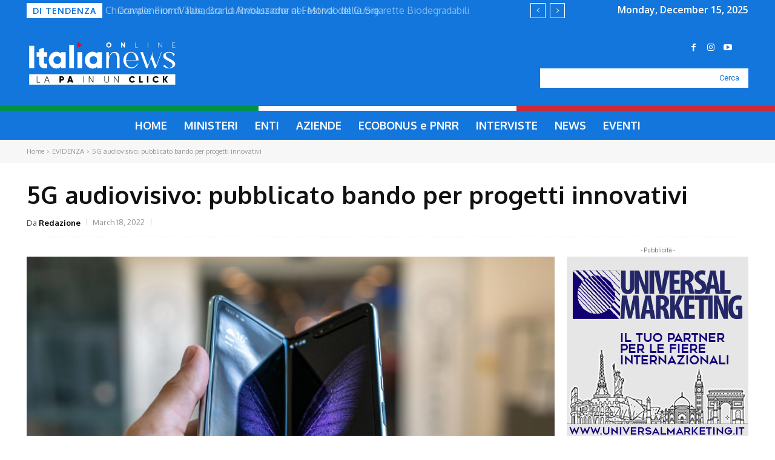

--- FILE ---
content_type: text/html; charset=UTF-8
request_url: https://www.italianewsonline.it/wp-admin/admin-ajax.php?td_theme_name=Newspaper&v=12.6.8
body_size: -137
content:
{"7440":71}